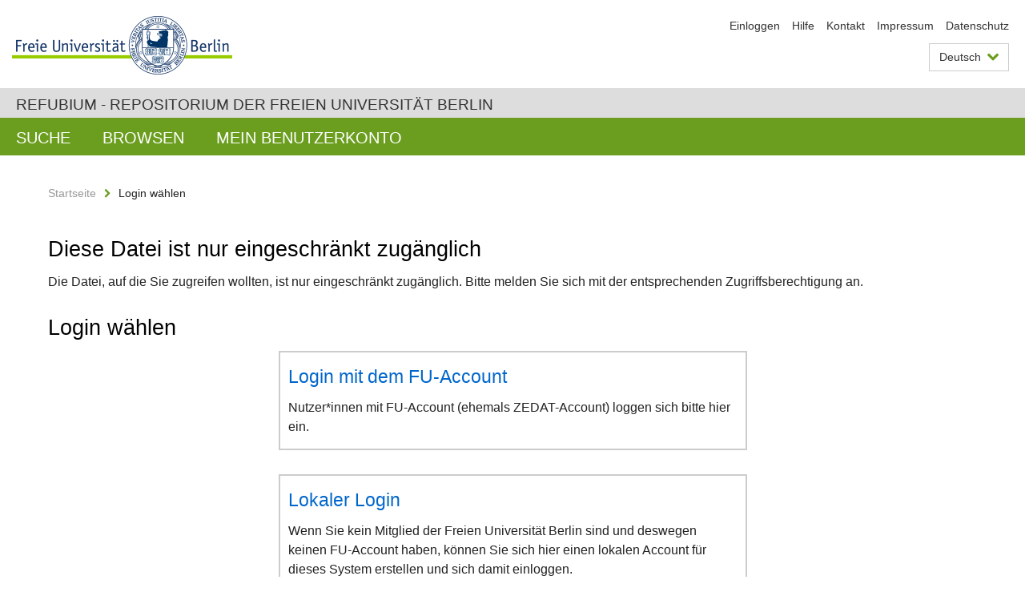

--- FILE ---
content_type: text/javascript;charset=ISO-8859-1
request_url: https://refubium.fu-berlin.de/cache_31563961fe5248ca3a497dbc4a2531e4/themes/FuCD/lib/js/custom.js
body_size: 1095
content:
function DSpace_jumpTo(id) {
    var div = $("#" + id).closest('div.row');

    if (div.length) {
        /* Scroll to the input, but with a small margin on top. */
        var form_group = div.closest('div.form-group');
        if (form_group.length) {
            form_group.get(0).scrollIntoView(true);
            window.scrollBy(0, -50);
        }

        /* Focus the first input. */
        div.find('input, textarea, select')
            .not('input[type=hidden],input[type=button],input[type=submit],input[type=reset],input[type=image],button')
            .filter(':enabled:visible:first')
            .focus();
    }
}

(function($) {
    $(document).ready(function() {

        /* Allow clicks on the menu title to open the submenu. */
        $('li.has-children > a.level-2[href="#"]').on('click', function(e) {
            e.preventDefault();
            var $this = $(this);

            $this.siblings('.icon-has-children').click();
        });

        /* Allow to submit multiple inputs with the return key. */
        $('.repeatable:not(textarea)').on('keyup', function(e) {
            e.preventDefault();
            var $this = $(this);

            var processed = $this.data('keyEventProcessed') || false;
            if (processed) {
                $this.data('keyEventProcessed', false);
                return;
            }

            if (e.keyCode === 13) {
                $this.closest('div.row').find('.btn-add').click();
            }
        });

        /* Allow to do a publication lookup with the return key. */
        $('form.disable-enter .search').on('keyup', function(e) {
            e.preventDefault();
            var $this = $(this);

            if (e.keyCode === 13) {
                $this.closest('div.row').find('.btn-search').click();
            }
        });

        $('form.disable-enter').on('keydown', function(e) {
            if (e.keyCode === 13 && e.target.type !== "textarea") {
                e.preventDefault();
            }
        });

        /* Scroll to top */
        $('.scroll-top').on('click', function() {
            $('html, body').animate({scrollTop: 0});
            return false;
        });

        $(window).on('scroll', function() {
            if ($(this).scrollTop() > 300) {
                $('.scroll-top').fadeIn();
            } else {
                $('.scroll-top').fadeOut();
            }
        });

        /* Highlight select boxes with unknown value */
        $('select.unknown').change(function() {
            var $this = $(this);
            if ($this.find('option:selected').hasClass('unknown')) {
                $this.addClass('unknown');
            }
            else {
                $this.removeClass('unknown');
            }
        });

        /* Toggle full progress view on mobile page */
        $('.progress .steps-more').on('click', function (e) {
            var popup = $(this).closest('.progress').prev('.progress-full');
            popup.addClass('progress-hidden');
            e.stopPropagation();

            $(document).one('click.progress-hide', function() {
                popup.removeClass('progress-hidden');
            });

            popup.on('click', function(e) {
                e.stopPropagation();
            });
        });

        $('.progress .close').on('click', function () {
            $(this).closest('.progress').removeClass('progress-hidden');
            $(document).off('click.progress-hide');
        });
    });
})(jQuery);
